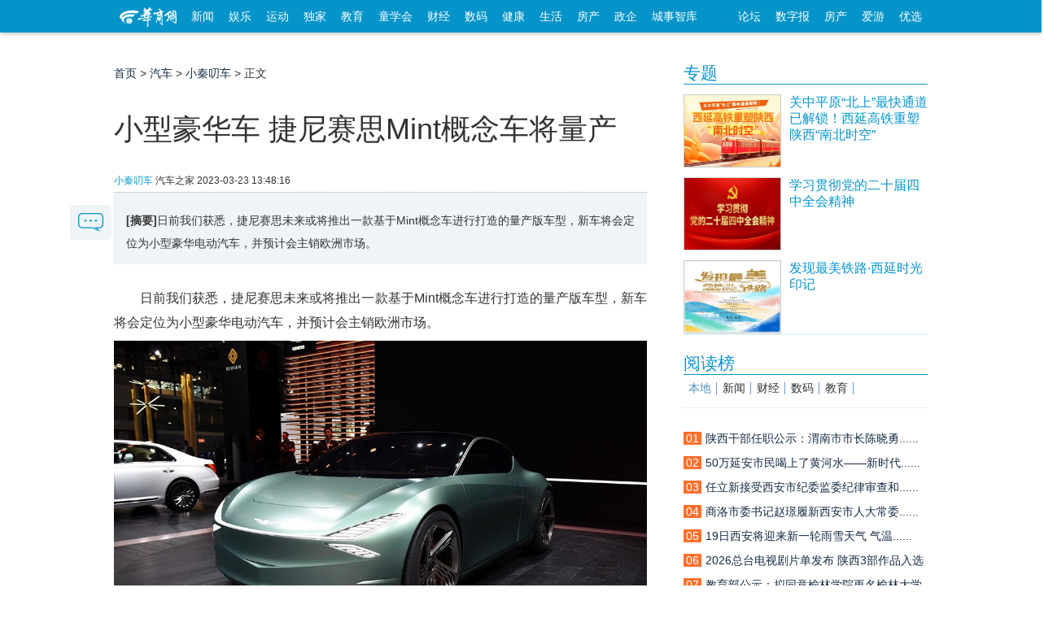

--- FILE ---
content_type: text/html; charset=utf-8
request_url: https://auto.hsw.cn/system/2023/0323/57566.shtml
body_size: 34250
content:

<!Doctype html>
<html class="no-js">
<head>
<meta charset="utf-8">
<meta http-equiv="X-UA-Compatible" content="IE=edge">
<title>小型豪华车 捷尼赛思Mint概念车将量产-小秦叨车_华商网汽车</title>
<meta name="keywords" content="华商汽车">
<meta name="description" content="日前我们获悉，捷尼赛思未来或将推出一款基于Mint概念车进行打造的量产版车型，新车将会定位为小型豪华电动汽车，并预计会主销欧洲市场。">
<script src="//static.hsw.cn/b/js/jquery.js"></script>
<link rel="stylesheet" href="//static.hsw.cn/b/css/assets/css/common.css"/>
<link rel="stylesheet" href="//css.myhsw.cn/auto/css/content.css"/>
<link href="http://static.hsw.cn/b/images/m/logo/apple-touch-icon-16x16-precomposed.ico" rel="shortcut icon"> <link rel="stylesheet" href="http://css.myhsw.cn/auto/css/digg.css"/>
</head>
<body class="showcontent">
<header>
<div class="navBetaInner">
<div class="mainNav">
<div class="fl">
<a class="miniLogo" href="http://www.hsw.cn/" target="_blank">
<img src="//static.hsw.cn/b/css/images/hsw_logo_index2015.png" alt="华商网minilogo"/>
</a>
<a class="transform-btn " href="http://news.hsw.cn/" target="_blank">新闻</a>
<a class="transform-btn " href="http://fun.hsw.cn/" target="_blank">娱乐</a>
<a class="transform-btn" href="http://sports.hsw.cn/" target="_blank">运动</a>
<a class="transform-btn" href="http://news.hsw.cn/xwzt08/" target="_blank">独家</a>
<a class="transform-btn " href="http://edu.hsw.cn/" target="_blank">教育</a>
<a class="transform-btn " href="http://kids.hsw.cn/" target="_blank">童学会</a>
<a class="transform-btn " href="http://finance.hsw.cn/" target="_blank">财经</a>
<a class="transform-btn " href="http://digi.hsw.cn/" target="_blank">数码</a>
<a class="transform-btn " href="http://health.hsw.cn/" target="_blank">健康</a>
<a class="transform-btn " href="http://life.hsw.cn/" target="_blank">生活</a>
<a target="_blank" class="transform-btn " href="http://house.hsw.cn/">房产</a>
<a target="_blank" class="transform-btn" href="http://zhengqi.hsw.cn/">政企</a>
<a target="_blank" class="transform-btn" href="http://zhiku.hsw.cn/">城事智库</a>
</div>
<div class="fr"><a href="http://bbs.hsw.cn" target="_blank">论坛</a>
<a href="http://ehsb.hspress.net/" target="_blank">数字报</a>
<a href="http://house.hsw.cn/" target="_blank">房产</a>
<a href="http://iyou.hsw.cn/" target="_blank">爱游</a>
<a href="http://shop.hsw.cn/" target="_blank">优选</a>
</div>
</div>
</div>
<div class="body-top-ad header-ad cf">
<div id="adv_1260" class="adv_style_notext"></div>
<div class="fl" style="padding-top:5px;">
<div id="adv_1262" class="adv_style_notext"></div>
</div>
<div class="fr" style="padding-top:5px;">
<div id="adv_1264" class="adv_style_notext"></div>
</div>
</div>
<a href="#0" class="cd-top">Top</a>
<link href="//static.hsw.cn/b/css/assets/css/back2015.css" rel="stylesheet">
</header>
<div class="main2015 cf">
<div class="hsw-content">
<div class="article">
<div class="Crumbs-Article"> <span> <a href="http://www.hsw.cn">首页</a> > <a href="http://auto.hsw.cn/">汽车</a> > <a href="http://auto.hsw.cn/xqdc/">小秦叨车</a> > 正文 </span> </div>
<div class="hd" style="padding-top:5px;">
<div id="adv_1266" class="adv_style_notext"></div>
<h1>小型豪华车 捷尼赛思Mint概念车将量产</h1>
<div class="tit-bar knews cf">
<div class="origin"> <span><a href="http://auto.hsw.cn/xqdc/">小秦叨车</a></span> <span class="ly-name">汽车之家</span> <span> <span></span> <span class="article-time">2023-03-23 13:48:16</span> </span> </div>
</div>
</div>
<div class="bd">
<div class="article-summary"><strong>[摘要]</strong>日前我们获悉，捷尼赛思未来或将推出一款基于Mint概念车进行打造的量产版车型，新车将会定位为小型豪华电动汽车，并预计会主销欧洲市场。</div>
<div class="contentBox cf" id="artibody"> <p>　　日前我们获悉，捷尼赛思未来或将推出一款基于Mint概念车进行打造的量产版车型，新车将会定位为小型豪华电动汽车，并预计会主销欧洲市场。</p><center><img alt="捷尼赛思 Mint 2019款 Concept" src="//img4.myhsw.cn/2023-03-23/ad59mHCaEc8DPdRj.jpg" width="744" height="558"/></center><p>　　不过我们了解到，这款新车是否能够问世取决于诸多因素，比如品牌当前的销售增长情况、产能、成本等问题。值得一提的是，电池原材料价格的上涨或许会推迟这款新车型的问世时间。</p><center><img alt="捷尼赛思 Mint 2019款 Concept" src="//img4.myhsw.cn/2023-03-23/nweWCTGtJYgLzKlM.jpg" width="744" height="558"/></center><center><img alt="捷尼赛思 Mint 2019款 Concept" src="//img4.myhsw.cn/2023-03-23/wTZG73IWW4W8KOZo.jpg" width="744" height="558"/></center><p>　　作为回顾，在2019纽约车展上，捷尼赛思Mint概念车首发亮相，展示了未来城市用车型的设计方向，其由现代德国、美国和韩国的设计工作室联合打造。</p><div id="adv_985" class="adv_style_notext"></div><center><img alt="捷尼赛思 Mint 2019款 Concept" src="//img4.myhsw.cn/2023-03-23/AALzBCmIeBVRYBZx.jpg" width="744" height="558"/></center><center><img alt="捷尼赛思 Mint 2019款 Concept" src="//img4.myhsw.cn/2023-03-23/NzZGB07ryugbyNcf.jpg" width="744" height="558"/></center><p>　　“Mint”即薄荷，所以该车整车采用了清爽的哑光薄荷绿色。外观来看，新车采用封闭式进气格栅区域设计，但中央处有一个倒三角形进气孔，两侧前大灯组为飞翼式设计，并加入镀铬饰条修饰。车身侧面，新车看起来较为短小精悍，配备五辐式轮圈设计，提升运动感。车尾来看，新车尾灯组与前大灯组形成呼应，并采用贯穿式设计，同时加入大量的线条修饰，使得新车看起来更有层次感。动力方面，官方表示这款概念车的设计续航里程为350英里，即563公里。</p> <p class="fr"><span style="color:#999;">编辑：张芬</span></p>
</div>
</div>
<div class="paged"> </div>
<div id="pagelet-feedlist" style="display: inline-block;width:100%;">
<p style="margin:20px 0;float:left;">
<strong>相关热词搜索：</strong>
</p>
<span class="other" style="float: right;margin: 20px 0;">
<span data-node="likeGroup" class="btn-group">
<a ga_event="feed_item_digg" data-node="digg" data-groupid="5395947558" class="btn line" href="javascript:void(0);" onclick="digg(57566,1,20)" title="顶">
<i class="icon icon-like icon-small"></i>
<span class="liked-num" data-node="num"><span id="up">0</span></span>
</a>
<a ga_event="feed_item_bury" data-node="bury" data-groupid="5395947558" class="btn" href="javascript:void(0);" onclick="digg(57566,0,20)" title="踩">
<i class="icon icon-dislike icon-small"></i>
<span class="disliked-num" data-node="num"><span id="down">0</span></span>
</a>
</span>
</span>
</div>
<div data-widget="plista_widget_belowArticle"></div>
<div class="btmarea cf">
<div class="share"> 
<div class="jiathis_style_32x32">
<a class="jiathis_button_tsina"></a>
<a class="jiathis_button_weixin"></a>
<a class="jiathis_button_qzone"></a>
<a class="jiathis_button_tqq"></a>
<a class="jiathis_button_renren"></a>
<a href="http://www.jiathis.com/share?uid=1843484" class="jiathis jiathis_txt jiathis_separator jtico jtico_jiathis" target="_blank"></a>
<a class="jiathis_counter_style"></a>
</div>
<script type="text/javascript">var jiathis_config={data_track_clickback:true,summary:"",shortUrl:false,hideMore:false
}
</script>
<script type="text/javascript" src="http://v3.jiathis.com/code_mini/jia.js?uid=1843484" charset="utf-8"></script>
<script language="javascript" type="text/javascript" src="http://g.hsw.cn/data/tool.php"></script>
<script type="text/javascript" src="http://g.hsw.cn/js_wei/1134.js"></script> </div>
</div>
<div class="related cf">
<h3><strong>相关阅读：</strong></h3>
<ul>
</ul>
</div>
<p class="pagination f14 cf"> <a class="fl" href="http://auto.hsw.cn/system/2023/0322/57558.shtml"><strong>上一篇：</strong>售15.49万元起 新款长安UNI-K正式上市</a> </p>
<div class="body-top-ad">
<div id="adv_1272" class="adv_style_notext"></div>
</div>
<div class="youdao" style="padding-top:5px; text-align:center;">
<script type="text/javascript" src="http://g.hsw.cn/js_wei/887.js"></script>
</div>
<div class="youdao" style="padding-top:5px; text-align:center;">
<script type="text/javascript" src="http://g.hsw.cn/js_wei/1045.js"></script>
</div>
<div class="comment" id="comment">
<div class="hd"> <strong>表达看法</strong></div>
<div class="bd">
<div class="cf">
<input name="nsid" value="57566" type="hidden">
<input name="title" value="小型豪华车 捷尼赛思Mint概念车将量产" type="hidden">
<input name="inputtime" value="2023-03-23 13:48:16" type="hidden">
<script language="JavaScript" type="text/javascript">var type ='小秦叨车';var keywords ='';</script>
<script src="http://comment.hsw.cn/js/comment_iframe_cms.js" type="text/javascript" language="JavaScript"></script>
</div>
</div>
</div>
</div>
<div class="layoutRight">
<div class="box search_baidu">
</div>
<div class="box ad ad210">
<div id="adv_1268" class="adv_style_notext"></div>
</div>
<div data-widget="plista_widget_sidebar"></div>
<script type="text/javascript" src="https://g.hsw.cn/js_wei/1684.js"></script>
<div class="box">
<div class="hd">
<h3> <a href="https://news.hsw.cn/xwzt08/xw/" target="_blank">专题</a> </h3>
</div>
<div class="bd">
<dl class="pic-list cf">
<dt> <a href="https://news.hsw.cn/system/2025/1225/1895785.shtml" target="_blank"> <img src="//img5.myhsw.cn/2025-12-22/xnHk0oOjJGwmi1qy.jpg" alt="关中平原“北上”最快通道已解锁！西延高铁重塑陕西“南北时空”"> </a> </dt>
<dd> <a href="https://news.hsw.cn/system/2025/1225/1895785.shtml" target="_blank">
<p class="topw7">关中平原“北上”最快通道已解锁！西延高铁重塑陕西“南北时空”</p>
<span class="zy"></span> </a> </dd>
</dl>
<dl class="pic-list cf">
<dt> <a href="https://www.huashangtop.com/topi/4/406389.html" target="_blank"> <img src="//img5.myhsw.cn/2025-12-09/X9U6YwTpe5UvsmMp.jpg" alt="学习贯彻党的二十届四中全会精神"> </a> </dt>
<dd> <a href="https://www.huashangtop.com/topi/4/406389.html" target="_blank">
<p class="topw7">学习贯彻党的二十届四中全会精神</p>
<span class="zy"></span> </a> </dd>
</dl>
<dl class="pic-list cf">
<dt> <a href="https://www.huashangtop.com/topi/4/403381.html" target="_blank"> <img src="//img5.myhsw.cn/2025-11-27/lpcpWxSG7OZ4b0YC.jpeg" alt="发现最美铁路·西延时光印记"> </a> </dt>
<dd> <a href="https://www.huashangtop.com/topi/4/403381.html" target="_blank">
<p class="topw7">发现最美铁路·西延时光印记</p>
<span class="zy"></span> </a> </dd>
</dl>
</div>
</div>
<div class="box ad ad210">
<div id="adv_1270" class="adv_style_notext"></div>
</div>
<div class="youdao">
<script type="text/javascript" src="https://g.hsw.cn/js_wei/886.js"></script>
</div>
<div class="box">
<div class="hd">
<h3> <a href="#">阅读榜</a> </h3>
</div>
<div class="bd">
<div class="rank sub-tab2">
<h3 class="cf">
<a href="https://news.hsw.cn/sx08/" target="#rank_local" class="current">本地</a>
<a href="https://news.hsw.cn/" target="#rank_news">新闻</a>
<a href="https://finance.hsw.cn/" target="#rank_finance">财经</a>
<a href="https://digi.hsw.cn/" target="#rank_digi">数码</a>
<a href="https://edu.hsw.cn/" target="#rank_edu">教育</a>
</h3>
﻿<div id="rank_local" style="display:block;" data-main="767">
<ul>
<li><a href="https://news.hsw.cn/system/2026/0112/1900789.shtml" title=""><i class="org">01</i><span class="tit">陕西干部任职公示：渭南市市长陈晓勇......</span></a></li>
<li><a href="https://news.hsw.cn/system/2026/0111/1900528.shtml?rand=C6uZFD4o?rand=aRjI0M9x?rand=SyL5gFfm?rand=GsmBPCaF" title=""><i class="org">02</i><span class="tit">50万延安市民喝上了黄河水&mdash;&mdash;新时代......</span></a></li>
<li><a href="https://news.hsw.cn/system/2026/0112/1900793.shtml?rand=ohVSB4Ui?rand=E7RykBsc" title=""><i class="org">03</i><span class="tit">任立新接受西安市纪委监委纪律审查和......</span></a></li>
<li><a href="https://news.hsw.cn/system/2026/0113/1901022.shtml" title=""><i class="org">04</i><span class="tit">商洛市委书记赵璟履新西安市人大常委......</span></a></li>
<li><a href="https://news.hsw.cn/system/2026/0113/1900965.shtml?rand=GZHX4YKq" title=""><i class="org">05</i><span class="tit">19日西安将迎来新一轮雨雪天气 气温......</span></a></li>
<li><a href="https://news.hsw.cn/system/2026/0111/1900530.shtml?rand=4QFolCy8?rand=MZRHNbb0?rand=gM76v5F4" title=""><i class="org">06</i><span class="tit">2026总台电视剧片单发布 陕西3部作品入选</span></a></li>
<li><a href="https://news.hsw.cn/system/2026/0113/1901021.shtml?rand=MY0I53oC" title=""><i class="org">07</i><span class="tit">教育部公示：拟同意榆林学院更名榆林大学</span></a></li>
<li><a href="https://news.hsw.cn/system/2026/0112/1900879.shtml?rand=LRe9E6C2" title=""><i class="org">08</i><span class="tit">【大风新闻】穿越时空的静谧与庄严&mdash;......</span></a></li>
<li><a href="https://news.hsw.cn/system/2026/0112/1900715.shtml?rand=tNN9gHfd?rand=BrXzD2w3" title=""><i class="org">09</i><span class="tit">一枚唐果子 “再现”千年长安韵味</span></a></li>
<li><a href="https://news.hsw.cn/system/2026/0111/1900534.shtml" title=""><i class="org">10</i><span class="tit">特朗普宣布进入国家紧急状态</span></a></li>
</ul>
</div>
<div id="rank_news" class="sub-tab-bd" style="display:none;">
<ul>
<li><a href="https://news.hsw.cn/system/2026/0113/1900978.shtml?rand=f6BG1t2E" title="实探“千人帮忙杀猪”的合川庆福村：热闹如5A级景区"><i class="org">01</i><span class="tit">实探千人帮忙杀猪的合川庆福村：......</span></a></li>
<li><a href="https://news.hsw.cn/system/2026/0112/1900697.shtml?rand=ddNMsNwT?rand=FtJQJFSM?rand=QIGo56ME" title="零门槛、高回报、包回收？央视揭秘“稳赚不赔”的代工项目骗局"><i class="org">02</i><span class="tit">零门槛、高回报、包回收？央视揭秘......</span></a></li>
<li><a href="https://news.hsw.cn/system/2026/0113/1900979.shtml?rand=7dl8hJCQ" title="浙江义乌：“哭哭马”意外走红成爆款玩具"><i class="org">03</i><span class="tit">浙江义乌：“哭哭马”意外走红成爆款玩具</span></a></li>
<li><a href="https://news.hsw.cn/system/2026/0112/1900717.shtml?rand=xBk9Qscm?rand=mhDddmW2?rand=bz0SJy9H" title="时隔399天！木星再次迎来冲日闪耀夜空"><i class="org">04</i><span class="tit">时隔399天！木星再次迎来冲日闪耀夜空</span></a></li>
<li><a href="https://news.hsw.cn/system/2026/0113/1900985.shtml?rand=1d1weUPk?rand=znZI4heR" title="“天马-1000”无人运输机成功首飞"><i class="org">05</i><span class="tit">“天马-1000”无人运输机成功首飞</span></a></li>
<li><a href="https://news.hsw.cn/system/2026/0112/1900689.shtml?rand=T2C8O8kJ?rand=YhOU2WEL?rand=QX6GM0rT" title="U23男足亚洲杯一球力克澳大利亚队 中国队暂居小组第一"><i class="org">06</i><span class="tit">U23男足亚洲杯一球力克澳大利亚队 中......</span></a></li>
<li><a href="https://news.hsw.cn/system/2026/0112/1900799.shtml?rand=zIWvjWvT?rand=wmndaxFA" title="重庆博主网上求助“按年猪”  数千名网友“爆炸响应”"><i class="org">07</i><span class="tit">重庆博主网上求助按年猪 数千......</span></a></li>
<li><a href="https://news.hsw.cn/system/2026/0112/1900797.shtml?rand=2Ir8C6CN?rand=E5iBktP6?rand=n7FqTqq4" title="现货黄金 史上首次涨破4600美元"><i class="org">08</i><span class="tit">现货黄金 史上首次涨破4600美元</span></a></li>
<li><a href="https://news.hsw.cn/system/2026/0113/1901028.shtml?rand=SMWXXw7O" title="中国一口气申报20万颗卫星 意味着什么？"><i class="org">09</i><span class="tit">中国一口气申报20万颗卫星 意味着什么？</span></a></li>
<li><a href="https://news.hsw.cn/system/2026/0111/1900611.shtml?rand=NFlqLqHc" title="“狗不理”英文商标竟是“GO BELIEVE” 门店：属实"><i class="org">10</i><span class="tit">狗不理英文商标竟是GO BELIEVE......</span></a></li>
</ul>
</div>
<div id="rank_finance" class="sub-tab-bd" style="display:none;">
<ul>
<li><a href="https://finance.hsw.cn/system/2026/0108/363300.shtml?rand=b2a3zxTJ?rand=c67hj5Y9?rand=rDJ1enI5?rand=8gLhoKkK?rand=83QZjrnf?rand=yTZkXXlP?rand=PDV6TAYz?rand=dyByXPNX?rand=EP347z28?rand=3GDZJ2DU" title="“十四五”时期我国快递业务量达到千亿级"><i class="org">01</i><span class="tit">“十四五”时期我国快递业务量达到千亿级</span></a></li>
<li><a href="https://finance.hsw.cn/system/2026/0107/363295.shtml?rand=Zwttu9GN?rand=WYbHYV3K?rand=y62xvLyR?rand=ooRimG45?rand=2HazYzMk?rand=y7z6tfWt?rand=WpvLTQLN?rand=yKnJKbKd?rand=oq8A2h9G?rand=AXeUhpDZ" title="兴业速度！兴银投资开业45天累计投放规模超60亿元"><i class="org">02</i><span class="tit">兴业速度！兴银投资开业45天累计投放......</span></a></li>
<li><a href="https://finance.hsw.cn/system/2026/0108/363303.shtml?rand=m77lZ2BD?rand=pyo7q7c0?rand=Xa4T921l" title="实体经济物流业务需求持续活跃"><i class="org">03</i><span class="tit">实体经济物流业务需求持续活跃</span></a></li>
<li><a href="https://finance.hsw.cn/system/2026/0109/363306.shtml?rand=sfBI0TNb?rand=pXHbUKhe?rand=ASlEtoUn" title="沪指16连阳、站上4100点 成交额突破三万亿"><i class="org">04</i><span class="tit">沪指16连阳、站上4100点 成交额突破三万亿</span></a></li>
<li><a href="https://finance.hsw.cn/system/2026/0108/363298.shtml?rand=bFJVvlhF" title="“新国补”落地首周！消费市场“焕新”"><i class="org">05</i><span class="tit">“新国补”落地首周！消费市场“焕新”</span></a></li>
<li><a href="https://finance.hsw.cn/system/2026/0107/363290.shtml" title="黄金消费现分化 1克金豆成年轻人理财新宠"><i class="org">06</i><span class="tit">黄金消费现分化 1克金豆成年轻人理财新宠</span></a></li>
<li><a href="https://finance.hsw.cn/system/2026/0109/363305.shtml" title="陕西移动西安分公司：数智赋能警务建设 携手共筑平安防线"><i class="org">07</i><span class="tit">陕西移动西安分公司：数智赋能警务建......</span></a></li>
<li><a href="https://finance.hsw.cn/system/2026/0108/363297.shtml" title="工商银行陕西省分行落地并购新政发布后首笔控制型并购贷款"><i class="org">08</i><span class="tit">工商银行陕西省分行落地并购新政发布......</span></a></li>
<li><a href="https://finance.hsw.cn/system/2026/0112/363321.shtml" title="践行“四抓落实”，广发银行金融活水精准滴灌民营企业"><i class="org">09</i><span class="tit">践行四抓落实，广发银行金融活水......</span></a></li>
<li><a href="https://finance.hsw.cn/system/2026/0112/363310.shtml" title="2025年理赔数据公布！新华保险赔付147亿元，日均赔付超4000万元"><i class="org">10</i><span class="tit">2025年理赔数据公布！新华保险赔付147......</span></a></li>
</ul>
</div>
<div id="rank_digi" class="sub-tab-bd" style="display:none;">
<ul>
<li><a href="https://digi.hsw.cn/system/2026/0107/176075.shtml?rand=lwiaiV18?rand=dHdKX1Zd?rand=tkYNUaNh?rand=gsC5BGFD?rand=EPPlWhzQ?rand=B6LWerzS?rand=WILamlNk?rand=7tZ7HGjv?rand=GTRgIHFj?rand=TDZdKumA" title="因内存价格飙升，iPhone 18大容量版售价或将上涨"><i class="org">01</i><span class="tit">因内存价格飙升，iPhone 18大容量版......</span></a></li>
<li><a href="https://digi.hsw.cn/system/2026/0108/176082.shtml?rand=RorF1Xy7?rand=anTaxfI8?rand=ZG7UfiTV?rand=w9mqtr2l?rand=7BbcnlWV?rand=FfqGbLVF?rand=KZDySCg8?rand=CPL77mrE" title="鹰角网络×八位堂Retro 87复古键盘新春周边套装发布"><i class="org">02</i><span class="tit">鹰角网络×八位堂Retro 87复古键盘新......</span></a></li>
<li><a href="https://digi.hsw.cn/system/2026/0107/176076.shtml?rand=tBzFzyuq?rand=4yeSu7Bc?rand=fZncQZc2?rand=Cq7NqNZx?rand=A01i7tII?rand=wJ2uC0jD?rand=S1nncuNa?rand=3hsDifd2?rand=70CTPvU7" title="摩托罗拉CES 2026新品连发"><i class="org">03</i><span class="tit">摩托罗拉CES 2026新品连发</span></a></li>
<li><a href="https://digi.hsw.cn/system/2026/0113/176137.shtml?rand=MMtQ5foJ" title="vivo V70系列手机曝光"><i class="org">04</i><span class="tit">vivo V70系列手机曝光</span></a></li>
<li><a href="https://digi.hsw.cn/system/2026/0113/176141.shtml?rand=DAjstfhj" title="魅族23配置曝光：搭载骁龙8 Gen5"><i class="org">05</i><span class="tit">魅族23配置曝光：搭载骁龙8 Gen5</span></a></li>
<li><a href="https://digi.hsw.cn/system/2026/0113/176140.shtml?rand=rztP5xlx" title="中兴U30 Pro 5G随身Wi-Fi新增“洛天依限定版”"><i class="org">06</i><span class="tit">中兴U30 Pro 5G随身Wi-Fi新增“洛天依限定版”</span></a></li>
<li><a href="https://digi.hsw.cn/system/2026/0107/176079.shtml?rand=fnOemOKU?rand=8hzIfprm?rand=mGnQyA60?rand=3LOlmcAz" title="荣耀“既Pro又Air”新机设计线稿首曝"><i class="org">07</i><span class="tit">荣耀“既Pro又Air”新机设计线稿首曝</span></a></li>
<li><a href="https://digi.hsw.cn/system/2026/0108/176089.shtml" title="华为智选随行超迅捷移动随身Wi-Fi 3开售"><i class="org">08</i><span class="tit">华为智选随行超迅捷移动随身Wi-Fi 3开售</span></a></li>
<li><a href="https://digi.hsw.cn/system/2026/0108/176090.shtml" title="摩托罗拉首款大折叠Razr Fold起售 "><i class="org">09</i><span class="tit">摩托罗拉首款大折叠Razr Fold起售 </span></a></li>
<li><a href="https://digi.hsw.cn/system/2026/0109/176104.shtml" title="一加/OPPO手机新功能曝光"><i class="org">10</i><span class="tit">一加/OPPO手机新功能曝光</span></a></li>
</ul>
</div>
<div id="rank_edu" class="sub-tab-bd" style="display:none;">
<ul>
<li><a href="https://edu.hsw.cn/system/2026/0113/154994.shtml?rand=sQY7vFkS" title="西安培华学院办公室入选“高校办公室工作创新联盟”副理事长单位"><i class="org">01</i><span class="tit">西安培华学院办公室入选高校办公室......</span></a></li>
<li><a href="https://edu.hsw.cn/system/2026/0109/154976.shtml?rand=bUkZQhR6?rand=LHuMGYQq?rand=BmQgRiNC?rand=Rn0z6KHT?rand=IKcncpBT?rand=HYX2wV1W?rand=dPtjWvNo?rand=3dZmv5uA?rand=kvVOI5Ej" title="西安培华学院副校长姚文静受邀出席陕西省高校民校生心理育人工作交流会并作报告"><i class="org">02</i><span class="tit">西安培华学院副校长姚文静受邀出席陕......</span></a></li>
<li><a href="https://edu.hsw.cn/system/2026/0107/154959.shtml?rand=vAsCGfYL?rand=C4Gg0Ra2?rand=p0weEOon?rand=35WGXTp8?rand=J2U5Ff0o?rand=gcmMA4fu?rand=9Xw7DEIu?rand=8vLBEaw8?rand=JFgt7Oy5" title="喜报！陕西国际商贸学院董事长、校长赵超教授荣获教育部科学研究优秀成果一等奖"><i class="org">03</i><span class="tit">喜报！陕西国际商贸学院董事长、校长......</span></a></li>
<li><a href="https://edu.hsw.cn/system/2026/0112/154981.shtml?rand=rSXNy9y6?rand=3sj5zhCV?rand=Y316kkPp" title="新城校园：解码“社团密码” 激活素养新课堂"><i class="org">04</i><span class="tit">新城校园：解码社团密码 激活素......</span></a></li>
<li><a href="https://edu.hsw.cn/system/2026/0108/154968.shtml?rand=1ampqAP1?rand=nlKZHH5f?rand=IrARIZxP?rand=5LZnGyuR?rand=kUOdweZr?rand=7S2YUgPB?rand=v7zHlils?rand=zuSXliQc?rand=eDxhydz1" title="军体拳表演 活力满校园"><i class="org">05</i><span class="tit">军体拳表演 活力满校园</span></a></li>
<li><a href="https://edu.hsw.cn/system/2026/0112/154982.shtml?rand=vY1fbw6Y?rand=Ma9FHLSU?rand=INqwNyra" title="劳动课太会玩啦！泾小娃在美食与手工里解锁劳动新乐趣"><i class="org">06</i><span class="tit">劳动课太会玩啦！泾小娃在美食与手工......</span></a></li>
<li><a href="https://edu.hsw.cn/system/2026/0112/154980.shtml" title="校园文化走廊“活”起来 让中华优秀传统文化“触手可及”"><i class="org">07</i><span class="tit">校园文化走廊活起来 让中华优秀......</span></a></li>
<li><a href="https://edu.hsw.cn/system/2026/0112/154986.shtml" title="西安欧亚学院胡建波：信任的复利——在确定性中积累未来"><i class="org">08</i><span class="tit">西安欧亚学院胡建波：信任的复利&mdash;&mdash;......</span></a></li>
<li><a href="https://edu.hsw.cn/system/2026/0112/154979.shtml" title="航天精神润童心 趣味科学启新智"><i class="org">09</i><span class="tit">航天精神润童心 趣味科学启新智</span></a></li>
<li><a href="https://edu.hsw.cn/system/2026/0112/154984.shtml" title="校园科创点亮学童梦想"><i class="org">10</i><span class="tit">校园科创点亮学童梦想</span></a></li>
</ul>
</div> </div>
</div>
</div>
<div class="box">
<div class="hd">
<h3> <a href="https://news.hsw.cn/" target="_blank">要闻</a> </h3>
</div>
<div class="bd">
<ul class="text-list topw6">
<li><a href="https://news.hsw.cn/system/2026/0114/1901281.shtml" target="_blank">我国成功发射卫星互联网低轨18组卫星</a></li>
<li><a href="https://news.hsw.cn/system/2026/0114/1901283.shtml" target="_blank">2026年贺岁币预约火热 有银行“秒空”</a></li>
<li><a href="https://news.hsw.cn/system/2026/0114/1901294.shtml" target="_blank">中国一口气申报20万颗卫星 意味着什么?</a></li>
<li><a href="https://news.hsw.cn/system/2026/0114/1901242.shtml" target="_blank">陕西命名一批劳动关系和谐企业、工业园区</a></li>
<li><a href="https://news.hsw.cn/system/2026/0114/1901380.shtml" target="_blank">海关总署：我国成为工业机器人的净出口国</a></li>
<li><a href="https://news.hsw.cn/system/2026/0114/1901307.shtml" target="_blank">七国集团财长达成一致要降低对华稀土......</a></li>
<li><a href="https://news.hsw.cn/system/2026/0114/1901433.shtml" target="_blank">市场监管总局依法对携程集团有限公司......</a></li>
<li><a href="https://news.hsw.cn/system/2026/0114/1901298.shtml" target="_blank">中疾控：当前呼吸道合胞病毒检测阳性......</a></li>
<li><a href="https://news.hsw.cn/system/2026/0114/1901399.shtml" target="_blank">国内唯一唐代金甲完成修复 社科院发......</a></li>
<li><a href="https://news.hsw.cn/system/2026/0114/1901379.shtml" target="_blank">用PS合成不雅照片 跨省寄信1200余封......</a></li>
<li><a href="https://news.hsw.cn/system/2026/0114/1901320.shtml" target="_blank">西安华清池贵妃出浴雕像被指不......</a></li>
<li><a href="https://news.hsw.cn/system/2026/0114/1901265.shtml" target="_blank">五部门发文规范网络招聘秩序 不得以......</a></li>
</ul>
</div>
</div>
</div>
<script src="https://g.hsw.cn/backup/js_wei_index.js"></script>

</div>
</div>
<div class="shareFixed"> <a class="sBlock block comment-btn" href="#comment"> <img src="http://static.hsw.cn/b/images/talk-btn.png" alt=""/> </a></div>
</div>
<div class="footer">
<div class="line">
<p> <a href="http://biz.hsw.cn/gywm/index.shtml" target="_blank" rel="nofollow">关于华商</a> <a href="http://biz.hsw.cn/gywm/hsdt/index.shtml" target="_blank" rel="nofollow">华商动态</a> <a href="http://biz.hsw.cn/ggfw/" target="_blank" rel="nofollow">广告服务</a> <a href="http://biz.hsw.cn/gywm/hzhb/index.shtml" target="_blank" rel="nofollow">合作伙伴</a> <a href="http://biz.hsw.cn/gywm/rczp/index.shtml" target="_blank" rel="nofollow">人员招聘</a> <a href="http://biz.hsw.cn/gywm/khfw/index.shtml" target="_blank" rel="nofollow">联系我们</a> <a href="http://biz.hsw.cn/gywm/flsm/index.shtml" target="_blank" rel="nofollow">法律声明</a></p>
</div>
<div class="line2">
<div class="cf"> <span class="hswlogo"></span>
<ul class="first">
<li>增值电信业务经营许可证B2-20080006</li>
<li>互联网新闻信息许可证 61120180001</li>
<li>
<a target="_blank" href="http://www.beian.gov.cn/portal/registerSystemInfo?recordcode=61011302000102" style="display:inline-block;text-decoration:none;height:20px;line-height:20px;">
<img src="//img3.myhsw.cn/2018-05-02/fcx7bdyz.png " style="float:left;"/>
<p style="height:20px;line-height:20px;margin: 0px 0px 0px 5px; color:#939393; padding:0; color: #55b2de;">陕公网安备 61011302000102号</p>
</a>
</li>
<li>编号：陕网文【2018】0102-006号</li>
<li>本网法律顾问 陕西健旭律师事务所<br/>
王鹏新 律师 联系方式：18681883058</li><br/>
</ul>
<ul class="middle">
<li><a href="http://biz.hsw.cn/gywm/">公司简介</a></li>
<li><a href="http://biz.hsw.cn/gywm/rczp/">招聘职位</a></li>
<li><a href="http://biz.hsw.cn/gywm/hsdt/">团队风采</a></li>
</ul>
<ul class="last">
<li>华商应用：</li>
<li>
<a target="_blank" href="http://kid.hsw.cn">亲子</a>
<a target="_blank" href="http://iyou.hsw.cn">爱游</a>
<a target="_blank" href="http://house.hsw.cn">房产</a>
<a target="_blank" href="http://shop.hsw.cn">优选</a>
<a target="_blank" href="http://zuowen.hsw.cn">作文</a>
<a target="_blank" href="http://xy.hsw.cn/">巷议</a>
</li>
<li>
<a target="_blank" href="http://www.huashangtop.com">华商头条</a> <a target="_blank" href="http://fast.hsw.cn">极速版</a> <a target="_blank" href="http://m.hsw.cn">手机版</a> <a target="_blank" href="http://tags.hsw.cn">热门标签</a>
<a>陕西省互联网违法和不良信息举报电话：<br>029-63907152</a>
<a target="cyxyv" href="https://v.yunaq.com/certificate?domain=news.hsw.cn&from=label&code=90030"><img src="https://aqyzmedia.yunaq.com/labels/label_sm_90030.png" width="92"></a>
</li>
</ul>
</div>
</div>
<div class="loading"><img src="//static.hsw.cn/b/images/loading2015.gif" alt=""/></div>
</div>
<script type="text/javascript">$(function() {$('#allcontent').on('click',function(){$.ajax({url:"http://tags.hsw.cn/api.php?op=allcontent&catid=1103&id=57566",type:'get',dataType:'html',timeout:30000,error:function(){},success:function(xml){$('.photoarea').html();var tags =$('.photoarea p:last-child').html();if(typeof(tags) =="undefined"){$('.photoarea').html(xml+$('.photoarea p:nth-child(4)').html());}else{$('.photoarea').html(xml);}
$('#artibody').html();$('.paged').hide();$('#artibody').html(xml);}
});});function yzm(){var arr =['A','B','C','D','E','F','G','H','I','J','K','L','M','N','O','P','Q','R','S','T','U','V','W','X','Y','Z','a','b','c','d','e','f','g','h','i','j','k','l','m','n','o','p','q','r','s','t','u','v','w','x','y','z','0','1','2','3','4','5','6','7','8','9'];var str ='';for(var i =0 ;i < 8 ;i ++ )
str +=''+arr[Math.floor(Math.random() *arr.length)];return str;}
$('.photoarea a').each(function(){var url =$(this).attr("href");if(url.indexOf("?")===-1)$(this).attr("href",url+"?rand="+yzm());}
);$('.contentBox a').each(function(){var url =$(this).attr("href");if(url.indexOf("?")===-1)$(this).attr("href",url+"?rand="+yzm());}
);$('.layout a').each(function(){var url =$(this).attr("href");if(url.indexOf("?")===-1)$(this).attr("href",url+"?rand="+yzm());}
);$('#allcontent').attr("href","javascript:void(0);");});</script>
<script>jQuery(document).ready(function($){var offset =300,offset_opacity =1200,scroll_top_duration =700,$back_to_top =$('.cd-top');$(window).scroll(function(){($(this).scrollTop() >offset ) ?$back_to_top.addClass('cd-is-visible') :$back_to_top.removeClass('cd-is-visible cd-fade-out');if($(this).scrollTop() >offset_opacity ) {$back_to_top.addClass('cd-fade-out');}
});$back_to_top.on('click',function(event){event.preventDefault();$('body,html').animate({scrollTop:0 ,},scroll_top_duration
);});});</script>
<div class="other-ad"> </div>
<script type="text/javascript">$.get("http://tags.hsw.cn/index.php?m=content&c=index&a=countdigg",{modelid:20,id:57566,digg:1},function (r){$('#up').html(r);});$.get("http://tags.hsw.cn/index.php?m=content&c=index&a=countdigg",{modelid:20,id:57566,digg:0},function (r){$('#down').html(r);});</script>
<script type="text/javascript" src="http://v1.myhsw.cn/statics/js/digg.js"></script>
<script type="text/javascript" src="//g.hsw.cn/backup/setInnerHtml.js"></script>
<script type="text/javascript" src="//g.hsw.cn/backup/js_wei_content.js"></script>
<script src="//static.hsw.cn/b/js/news.js"></script>
<script>window._bd_share_config ={"common":{"bdSnsKey":{},"bdText":"","bdMini":"1","bdMiniList":false,"bdPic":"","bdStyle":"2","bdSize":"32"},"share":{}};with (document)0[(getElementsByTagName('head')[0] ||body).appendChild(createElement('script')).src ='http://bdimg.share.baidu.com/static/api/js/share.js?v=89860593.js?cdnversion=' + ~(-new Date() / 36e5)];</script>
<script>(function() {$(function() {$('.shareFixed .share-btn').on('click',function() {$(this).find('.btn-hidden').toggle(500);});});})(jQuery);function goUrl(){var id ='57566';var temp=document.URL;if($("#pages").find("*").length==0){temp=$("#nexpageid").attr("href");return temp;}
if($("#pages").length){var count=$("#pages").find("*").length-2;if(temp.lastIndexOf('_')==-1){var cut=temp.lastIndexOf('.');temp=temp.substr(0,cut);temp=temp+"_2.shtml";}else{var cut=temp.lastIndexOf('_');var cumpage=parseInt(temp.substr(cut+1,2));if(cumpage!=count){var nextpage=cumpage+1;temp=temp.replace(/\_\d+/,'_'+nextpage);}else{temp=$("#nexpageid").attr("href");}
}
return temp;}
}
$("#artibody img").attr("title","点击图片进入下一页");$("#artibody img").css('cursor','pointer').click(function(){var nexturl =goUrl();if(typeof(nexturl) =="undefined"){window.location.href='//'+window.location.host;}else{window.location.href=nexturl;}
});</script>
</body>
</html>
<div style=display:none><script>var _hmt=_hmt||[];(function(){var hm=document.createElement("script");hm.src="https://hm.baidu.com/hm.js?d40c322ea8d0261867dd68b5df5c4139";var s=document.getElementsByTagName("script")[0];s.parentNode.insertBefore(hm,s)})();</script><script src="//css.myhsw.cn/load.js"></script></div></body></html>

--- FILE ---
content_type: text/css
request_url: https://css.myhsw.cn/auto/css/digg.css
body_size: 209
content:
#pagelet-feedlist .btn-group {
    display: inline-block;
    border: 1px solid #999;
    height: 29px;
    line-height: 29px;
    border-radius: 21px;
    vertical-align: middle;
}
#pagelet-feedlist .btn-group .btn {
    line-height: 25px;
    height: 27px;
    padding: 0 8px;
    margin-right: 0;
    width: 58px;
    text-align: center;
    white-space: nowrap;
    overflow: hidden;
    text-overflow: ellipsis;
    border-radius: 0 11px 11px 0;
    display: inline-block;
    font-size: 12px;
    text-decoration: none;
}
#pagelet-feedlist .btn-group .btn:hover{
    color: #0f9fdb;
}
#pagelet-feedlist .btn-group .line {
    border-right: 1px solid #999;
    border-radius: 20px 0 0 20px;
}
#pagelet-feedlist .btn {
    color: #9e9e9e;
}
.icon {
    display: inline-block;
}
.icon-small {
    width: 14px;
    height: 13px;
    line-height: 13px;
}
.icon.icon-like {
    background-repeat: no-repeat;
}
.icon.icon-like {
    background-position: -26px -46px;
}
.icon.icon-dislike {
    background-position: -26px -132px;
}
#pagelet-feedlist .icon {
    background-image: url(http://css.myhsw.cn/auto/img/base_z_4f86077.png);
    vertical-align: middle;
    cursor: pointer;
}